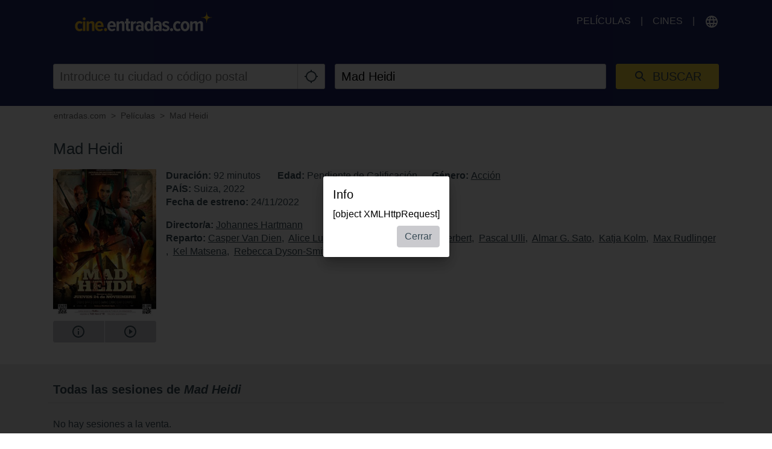

--- FILE ---
content_type: text/html; charset=utf-8
request_url: https://www.google.com/recaptcha/api2/aframe
body_size: 268
content:
<!DOCTYPE HTML><html><head><meta http-equiv="content-type" content="text/html; charset=UTF-8"></head><body><script nonce="ECaNNjikeDJ6QlzrmxG7QQ">/** Anti-fraud and anti-abuse applications only. See google.com/recaptcha */ try{var clients={'sodar':'https://pagead2.googlesyndication.com/pagead/sodar?'};window.addEventListener("message",function(a){try{if(a.source===window.parent){var b=JSON.parse(a.data);var c=clients[b['id']];if(c){var d=document.createElement('img');d.src=c+b['params']+'&rc='+(localStorage.getItem("rc::a")?sessionStorage.getItem("rc::b"):"");window.document.body.appendChild(d);sessionStorage.setItem("rc::e",parseInt(sessionStorage.getItem("rc::e")||0)+1);localStorage.setItem("rc::h",'1769441383438');}}}catch(b){}});window.parent.postMessage("_grecaptcha_ready", "*");}catch(b){}</script></body></html>